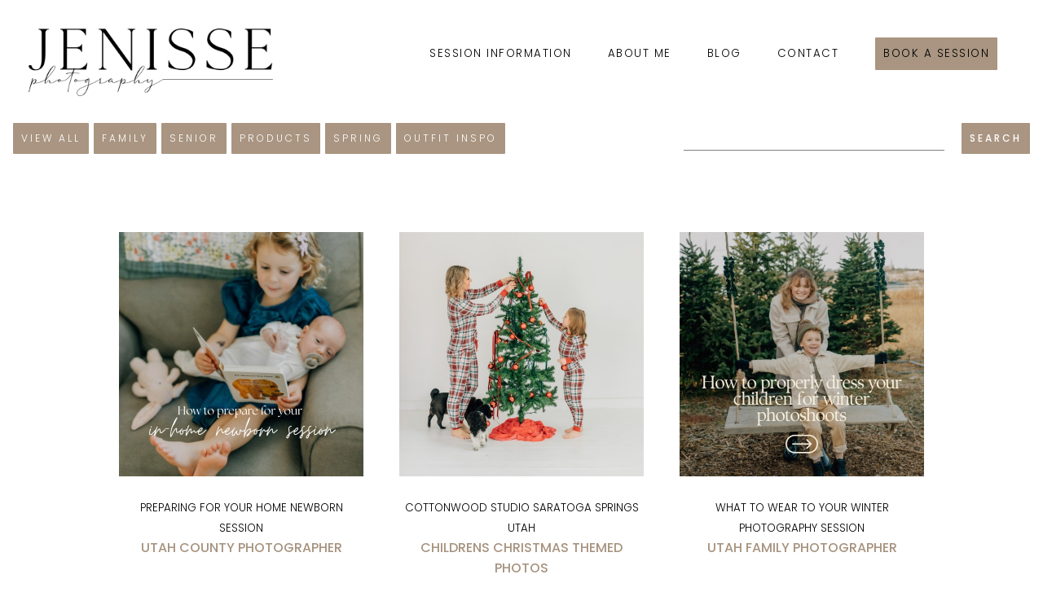

--- FILE ---
content_type: text/html; charset=UTF-8
request_url: https://www.jenisse.com/blog.php
body_size: 26104
content:
<!DOCTYPE html>

<html>
<head>

	<title>Jenisse Photography Utah Locations and Portfolio</title>

<link href="https://www.jenisse.com/utah-photography.css?1768688678" rel="stylesheet" type="text/css" />
<link rel="stylesheet" href="https://www.jenisse.com/images/font-awesome-4.6.3/css/font-awesome.min.css">
	<link href="https://fonts.googleapis.com/css?family=Poppins:200,300,500" rel="stylesheet"> 
<link rel="preconnect" href="https://fonts.googleapis.com">
<link rel="preconnect" href="https://fonts.gstatic.com" crossorigin>
<link href="https://fonts.googleapis.com/css2?family=Lora:wght@400;600&display=swap" rel="stylesheet">

<meta name="viewport" content="width=device-width, initial-scale=1">

<script src="https://ajax.googleapis.com/ajax/libs/jquery/1.8.3/jquery.min.js"></script>
<script src="responsiveslides.min.js"></script>


<meta name="google-site-verification" content="Myqwb5u1vCFAzaJKwbKDmigX43M8cIldz4EI3Jgx9wc" />




<meta name="p:domain_verify" content="1f9f1a717a3c7f39da000b2a38f9effd"/>
</head>







<body>




<center>





<div id="largenav" style="float:right;padding-right:35px;padding-top:35px;">
	
<div class="navpad">
<div class="nav" onclick="document.location.href='/Prices';" onmouseover="document.getElementById('submenu2').style.display='block';" onmouseout="document.getElementById('submenu2').style.display='none';" ><a href="/Prices">Session Information</a>







	<div style="position:absolute;"><div id="submenu2" style="display:none;position:relative;z-index:1000;top:10px;background: rgba(256, 256, 256, 0.7);padding:7px;">
	<a href="/utah-family-photography.htm" style="text-align:left;display:block;font-size:10pt !important;text-decoration:none;font-family:'Roboto',Arial;padding:6px;border:0px;">Family</a><a href="/Mini-Sessions.htm" style="text-align:left;display:block;font-size:10pt !important;text-decoration:none;font-family:'Roboto',Arial;padding:6px;border:0px;">Mini Sessions</a><a href="/utah-newborn-photography.htm" style="text-align:left;display:block;font-size:10pt !important;text-decoration:none;font-family:'Roboto',Arial;padding:6px;border:0px;">Newborns</a><a href="/Brands.htm" style="text-align:left;display:block;font-size:10pt !important;text-decoration:none;font-family:'Roboto',Arial;padding:6px;border:0px;">Brands</a><a href="/Portraits.htm" style="text-align:left;display:block;font-size:10pt !important;text-decoration:none;font-family:'Roboto',Arial;padding:6px;border:0px;">Portraits</a><a href="/utah-wedding-photography.htm" style="text-align:left;display:block;font-size:10pt !important;text-decoration:none;font-family:'Roboto',Arial;padding:6px;border:0px;">Wedding</a>



</div></div>




</div>
</div>

	
<div class="navpad">
<div class="nav" onclick="document.location.href='/About-Me';"><a href="/About-Me">About Me</a>











</div>
</div>

	
<div class="navpad">
<div class="nav" onclick="document.location.href='/blog.php';"><a href="/blog.php">Blog</a>











</div>
</div>

	
<div class="navpad">
<div class="nav" onclick="document.location.href='/Contact-Jenisse-Photography';"><a href="/Contact-Jenisse-Photography">Contact</a>











</div>
</div>

	
<div class="navpad">
<div class="nav" onclick="document.location.href='/Schedule';"><a href="/Schedule" class="button">Book a session</a>











</div>
</div>

</div>










<div style="float:left;">

<a href="/">
<div class="logopad">
<div class="logosize"><img src="/images/jenisse-photography.png?" style="width:100%;height:auto;" alt="Jenisse Photography - Utah County Family and Wedding Photographer"></div>
</div></a>

</div>

<div style="float:right;padding-right:35px;padding-top:35px;text-align:right;" id="smallnav">

<div id="menubutton" class="p"><i class="fa fa-bars fa-1x" style="color:black;"></i></div>





<div id="smallmenu" style="display:none;position:absolute;right:30px;z-index:1;">



	
<div class="navpad">
<div class="nav smallnavcolor" onclick="document.location.href='/Prices';"><a href="/Prices">Session Information</a></div>
</div>

	
<div class="navpad">
<div class="nav smallnavcolor" onclick="document.location.href='/About-Me';"><a href="/About-Me">About Me</a></div>
</div>

	
<div class="navpad">
<div class="nav smallnavcolor" onclick="document.location.href='/blog.php';"><a href="/blog.php">Blog</a></div>
</div>

	
<div class="navpad">
<div class="nav smallnavcolor" onclick="document.location.href='/Contact-Jenisse-Photography';"><a href="/Contact-Jenisse-Photography">Contact</a></div>
</div>

	
<div class="navpad">
<div class="nav smallnavcolordark" onclick="document.location.href='/Schedule';"><a href="/Schedule">Book a session</a></div>
</div>

</div>
</div>



<br clear=all>
<br>






<div class="swp dc">

	
<script async src="https://pagead2.googlesyndication.com/pagead/js/adsbygoogle.js?client=ca-pub-0367979265731727"
     crossorigin="anonymous"></script>




<style>
.sw {
    max-width: 1080px; 
}
</style><table border="0" cellspacing="0" cellpadding="20" style="width:100%;"><tr><td><table border="0" cellspacing="0" cellpadding="0" class="theblog" style="width:100%;"><tr><td valign="top" valign="top" id="leftcol">

<table border="0" cellspacing="0" cellpadding="0" style="float:right;"><tr><td style="padding-right:20px;" align="bottom"><form action="/blog.php" style="padding:0;margin:0;">
<input type="text" name="keywords" value="" class="textinput dib"></td><td align="bottom"><input type="submit" value="Search" class="button gray dib"></form>
</td></tr></table>


<div class="button gray"><a href="https://www.jenisse.com/blog.php" style="color:white;">View All</a></div>
<div class="button gray"><a href="https://www.jenisse.com/tags/Family+Photography/" style="color:white;">Family</a></div>
<div class="button gray" style="display:none;"><a href="https://www.jenisse.com/tags/Wedding+Photography/" style="color:white;">Wedding</a></div>
<div class="button gray" style="display:none;"><a href="https://www.jenisse.com/tags/Engagement+Photography/" style="color:white;">Engagement</a></div>
<div class="button gray"><a href="https://www.jenisse.com/tags/Senior+Photography/" style="color:white;">Senior</a></div>
<div class="button gray" style="display:none;"><a href="https://www.jenisse.com/tags/Bridal+Photography/" style="color:white;">Bridal</a></div>
<div class="button gray"><a href="https://www.jenisse.com/tags/Product+Photography/" style="color:white;">Products</a></div>
<div class="button gray" style="display:none;"><a href="https://www.jenisse.com/tags/Fall+Locations/" style="color:white;">Fall</a></div>
<div class="button gray" style="display:none;"><a href="https://www.jenisse.com/tags/Winter+Locations/" style="color:white;">Winter</a></div>
<div class="button gray"><a href="https://www.jenisse.com/tags/Spring+Locations/" style="color:white;">Spring</a></div>
<div class="button gray"><a href="https://www.jenisse.com/tags/Outfit+inspiration/" style="color:white;">Outfit Inspo</a></div>
<br>
<br>
<br>
<br>

<center>









	<div style="display:inline-block;margin:20px;cursor:pointer;vertical-align:top;" onclick="document.location.href='/2026/01/Preparing_for_your_home_newborn_session_-_Utah_County_Photographer/';">
	<div style="height:300px;width:300px;background:url('/images/blog/Preparing_for_your_home_newborn_session_-_Utah_County_Photographer.jpg')center center no-repeat #C1C3C2;background-size:cover;"></div>
	
	
	<br>
	
	
	
	<div class="heading1" style="max-width:300px;text-align:center;">
		<h1 style="font-size:12pt;"><span style="font-size:10pt;">Preparing for your home newborn session</span><br>Utah County Photographer</h1>


</div>

<br>
<br>
</div> 

	<h3 style="display:none;">January 22, 2026</h3>	


















	<div style="display:inline-block;margin:20px;cursor:pointer;vertical-align:top;" onclick="document.location.href='/2026/01/Cottonwood_Studio_Saratoga_Springs_Utah__-_Childrens_Christmas_Themed_Photos/';">
	<div style="height:300px;width:300px;background:url('/images/blog/Cottonwood_Studio_Saratoga_Springs_Utah__-_Childrens_Christmas_Themed_Photos.jpg')center center no-repeat #C1C3C2;background-size:cover;"></div>
	
	
	<br>
	
	
	
	<div class="heading1" style="max-width:300px;text-align:center;">
		<h1 style="font-size:12pt;"><span style="font-size:10pt;">Cottonwood Studio Saratoga Springs Utah </span><br>Childrens Christmas Themed Photos</h1>


</div>

<br>
<br>
</div> 

	<h3 style="display:none;">January 22, 2026</h3>	


















	<div style="display:inline-block;margin:20px;cursor:pointer;vertical-align:top;" onclick="document.location.href='/2026/01/What_to_wear_to_your_winter_photography_session_-_Utah_Family_Photographer/';">
	<div style="height:300px;width:300px;background:url('/images/blog/What_to_wear_to_your_winter_photography_session_-_Utah_Family_Photographer.jpg')center center no-repeat #C1C3C2;background-size:cover;"></div>
	
	
	<br>
	
	
	
	<div class="heading1" style="max-width:300px;text-align:center;">
		<h1 style="font-size:12pt;"><span style="font-size:10pt;">What to wear to your winter photography session</span><br>Utah Family Photographer</h1>


</div>

<br>
<br>
</div> 

	<h3 style="display:none;">January 22, 2026</h3>	


















	<div style="display:inline-block;margin:20px;cursor:pointer;vertical-align:top;" onclick="document.location.href='/2026/01/The_Kinlands_Tree_Farm_-_Christmas_Family_Photographer/';">
	<div style="height:300px;width:300px;background:url('/images/blog/The_Kinlands_Tree_Farm_-_Christmas_Family_Photographer.jpg')center center no-repeat #C1C3C2;background-size:cover;"></div>
	
	
	<br>
	
	
	
	<div class="heading1" style="max-width:300px;text-align:center;">
		<h1 style="font-size:12pt;"><span style="font-size:10pt;">The Kinlands Tree Farm</span><br>Christmas Family Photographer</h1>


</div>

<br>
<br>
</div> 

	<h3 style="display:none;">January 22, 2026</h3>	


















	<div style="display:inline-block;margin:20px;cursor:pointer;vertical-align:top;" onclick="document.location.href='/2026/01/November_Family_Mini_Sessions_-_Utah_County_Photographer/';">
	<div style="height:300px;width:300px;background:url('/images/blog/November_Family_Mini_Sessions_-_Utah_County_Photographer.jpg')center center no-repeat #C1C3C2;background-size:cover;"></div>
	
	
	<br>
	
	
	
	<div class="heading1" style="max-width:300px;text-align:center;">
		<h1 style="font-size:12pt;"><span style="font-size:10pt;">November Family Mini Sessions</span><br>Utah County Photographer</h1>


</div>

<br>
<br>
</div> 

	<h3 style="display:none;">January 22, 2026</h3>	


















	<div style="display:inline-block;margin:20px;cursor:pointer;vertical-align:top;" onclick="document.location.href='/2026/01/Mini_Session_Photographer_-_Fall_Family_Pictures_in_Spanish_Fork/';">
	<div style="height:300px;width:300px;background:url('/images/blog/Mini_Session_Photographer_-_Fall_Family_Pictures_in_Spanish_Fork.jpg')center center no-repeat #C1C3C2;background-size:cover;"></div>
	
	
	<br>
	
	
	
	<div class="heading1" style="max-width:300px;text-align:center;">
		<h1 style="font-size:12pt;"><span style="font-size:10pt;">Mini Session Photographer</span><br>Fall Family Pictures in Spanish Fork</h1>


</div>

<br>
<br>
</div> 

	<h3 style="display:none;">January 22, 2026</h3>	


















	<div style="display:inline-block;margin:20px;cursor:pointer;vertical-align:top;" onclick="document.location.href='/2026/01/Spanish_Fork_Canyon_Photographer_-_Utah_Family_pictures_with_dogs/';">
	<div style="height:300px;width:300px;background:url('/images/blog/Spanish_Fork_Canyon_Photographer_-_Utah_Family_pictures_with_dogs.jpg')center center no-repeat #C1C3C2;background-size:cover;"></div>
	
	
	<br>
	
	
	
	<div class="heading1" style="max-width:300px;text-align:center;">
		<h1 style="font-size:12pt;"><span style="font-size:10pt;">Spanish Fork Canyon Photographer</span><br>Utah Family pictures with dogs</h1>


</div>

<br>
<br>
</div> 

	<h3 style="display:none;">January 22, 2026</h3>	


















	<div style="display:inline-block;margin:20px;cursor:pointer;vertical-align:top;" onclick="document.location.href='/2026/01/Home_Family_Pictures_-_Salem_Utah_Photographer/';">
	<div style="height:300px;width:300px;background:url('/images/blog/Home_Family_Pictures_-_Salem_Utah_Photographer.jpg')center center no-repeat #C1C3C2;background-size:cover;"></div>
	
	
	<br>
	
	
	
	<div class="heading1" style="max-width:300px;text-align:center;">
		<h1 style="font-size:12pt;"><span style="font-size:10pt;">Home Family Pictures</span><br>Salem Utah Photographer</h1>


</div>

<br>
<br>
</div> 

	<h3 style="display:none;">January 22, 2026</h3>	


















	<div style="display:inline-block;margin:20px;cursor:pointer;vertical-align:top;" onclick="document.location.href='/2026/01/Fall_Family_of_six_Photography_-_Lehi_Utah_Photographer/';">
	<div style="height:300px;width:300px;background:url('/images/blog/Fall_Family_of_six_Photography_-_Lehi_Utah_Photographer.jpg')center center no-repeat #C1C3C2;background-size:cover;"></div>
	
	
	<br>
	
	
	
	<div class="heading1" style="max-width:300px;text-align:center;">
		<h1 style="font-size:12pt;"><span style="font-size:10pt;">Fall Family of six Photography</span><br>Lehi Utah Photographer</h1>


</div>

<br>
<br>
</div> 

	<h3 style="display:none;">January 22, 2026</h3>	


















	<div style="display:inline-block;margin:20px;cursor:pointer;vertical-align:top;" onclick="document.location.href='/2026/01/In_Office_Headshot_Photographer_-_Professional_Head_Shots_Utah_County/';">
	<div style="height:300px;width:300px;background:url('/images/blog/In_Office_Headshot_Photographer_-_Professional_Head_Shots_Utah_County.jpg')center center no-repeat #C1C3C2;background-size:cover;"></div>
	
	
	<br>
	
	
	
	<div class="heading1" style="max-width:300px;text-align:center;">
		<h1 style="font-size:12pt;"><span style="font-size:10pt;">In Office Headshot Photographer</span><br>Professional Head Shots Utah County</h1>


</div>

<br>
<br>
</div> 

	<h3 style="display:none;">January 22, 2026</h3>	


















	<div style="display:inline-block;margin:20px;cursor:pointer;vertical-align:top;" onclick="document.location.href='/2026/01/Salt_Lake_County_Photographer_-_Family_Pictures_inside_your_home/';">
	<div style="height:300px;width:300px;background:url('/images/blog/Salt_Lake_County_Photographer_-_Family_Pictures_inside_your_home.jpg')center center no-repeat #C1C3C2;background-size:cover;"></div>
	
	
	<br>
	
	
	
	<div class="heading1" style="max-width:300px;text-align:center;">
		<h1 style="font-size:12pt;"><span style="font-size:10pt;">Salt Lake County Photographer</span><br>Family Pictures inside your home</h1>


</div>

<br>
<br>
</div> 

	<h3 style="display:none;">January 22, 2026</h3>	


















	<div style="display:inline-block;margin:20px;cursor:pointer;vertical-align:top;" onclick="document.location.href='/2026/01/Family_Pictures_inside_your_home_-_Utah_County_Photography/';">
	<div style="height:300px;width:300px;background:url('/images/blog/Family_Pictures_inside_your_home_-_Utah_County_Photography.jpg')center center no-repeat #C1C3C2;background-size:cover;"></div>
	
	
	<br>
	
	
	
	<div class="heading1" style="max-width:300px;text-align:center;">
		<h1 style="font-size:12pt;"><span style="font-size:10pt;">Family Pictures inside your home</span><br>Utah County Photography</h1>


</div>

<br>
<br>
</div> 

	<h3 style="display:none;">January 22, 2026</h3>	


















	<div style="display:inline-block;margin:20px;cursor:pointer;vertical-align:top;" onclick="document.location.href='/2026/01/Couples_Photography_with_your_dog_-_Highland_Utah_Fall_Photographer/';">
	<div style="height:300px;width:300px;background:url('/images/blog/Couples_Photography_with_your_dog_-_Highland_Utah_Fall_Photographer.jpg')center center no-repeat #C1C3C2;background-size:cover;"></div>
	
	
	<br>
	
	
	
	<div class="heading1" style="max-width:300px;text-align:center;">
		<h1 style="font-size:12pt;"><span style="font-size:10pt;">Couples Photography with your dog</span><br>Highland Utah Fall Photographer</h1>


</div>

<br>
<br>
</div> 

	<h3 style="display:none;">January 22, 2026</h3>	


















	<div style="display:inline-block;margin:20px;cursor:pointer;vertical-align:top;" onclick="document.location.href='/2026/01/Fall_Mini_Sessions_-_Utah_County_Family_Photographer/';">
	<div style="height:300px;width:300px;background:url('/images/blog/Fall_Mini_Sessions_-_Utah_County_Family_Photographer.jpg')center center no-repeat #C1C3C2;background-size:cover;"></div>
	
	
	<br>
	
	
	
	<div class="heading1" style="max-width:300px;text-align:center;">
		<h1 style="font-size:12pt;"><span style="font-size:10pt;">Fall Mini Sessions</span><br>Utah County Family Photographer</h1>


</div>

<br>
<br>
</div> 

	<h3 style="display:none;">January 22, 2026</h3>	


















	<div style="display:inline-block;margin:20px;cursor:pointer;vertical-align:top;" onclick="document.location.href='/2026/01/Grandkids_Portraits_in_Vineyard_Utah_-_Cousins_Photography_Utah_County/';">
	<div style="height:300px;width:300px;background:url('/images/blog/Grandkids_Portraits_in_Vineyard_Utah_-_Cousins_Photography_Utah_County.jpg')center center no-repeat #C1C3C2;background-size:cover;"></div>
	
	
	<br>
	
	
	
	<div class="heading1" style="max-width:300px;text-align:center;">
		<h1 style="font-size:12pt;"><span style="font-size:10pt;">Grandkids Portraits in Vineyard Utah</span><br>Cousins Photography Utah County</h1>


</div>

<br>
<br>
</div> 

	<h3 style="display:none;">January 19, 2026</h3>	















<br>

<table width="100%" border="0" cellspacing="0" cellpadding="0">
<tr>
<td align="right"><div style="float:right;" class="button"><a href="/blog.php?s=16" style="color:white;">NEXT PAGE</a></div></td>
</tr>
</table>
<br>
<br>


</td><td id="colpad"><div style="width:30px;"><img src="/images/dot_clear.gif" width="30" height="1" border="0"></div></td><td valign="top" width="160" id="rightcol">










</div>
</td>
</tr></table>
</center></td></tr></table>
<div class="main footerlinks">
<div class="locations">
<center><br>

<table border="0" cellspacing="0" cellpadding="0"><tr><td valign="top"><a href="/Family-Photographer_Jordan-River-Temple.html" title="Family Photographer Jordan River Temple"><b>Family Photographer in Jordan River Temple</b></a><BR>
<a href="/Lifestyle-Photographer_Alpine-Art-Center.html" title="Lifestyle Photographer Alpine Art Center"><b>Lifestyle Photographer in Alpine Art Center</b></a><BR>
<a href="/Extended-Family-Photographer_Lindon.html" title="Extended Family Photographer Lindon"><b>Extended Family Photographer in Lindon</b></a><BR>
<a href="/Newborn-Photography_Aspen-Landing.html" title="Newborn Photography Aspen Landing"><b>Newborn Photography in Aspen Landing</b></a><BR>
<a href="/Affordable-Bridal-Photographer_Utah-Valley-Hospital.html" title="Affordable Bridal Photographer Utah Valley Hospital"><b>Affordable Bridal Photographer in Utah Valley Hospital</b></a><BR>
<a href="/Photographer_Tibble-Fork.html" title="Photographer Tibble Fork"><b>Photographer in Tibble Fork</b></a><BR>
<a href="/Product-Photography_Thanksgiving-Point-Gardens.html" title="Product Photography Thanksgiving Point Gardens"><b>Product Photography in Thanksgiving Point Gardens</b></a><BR>
<a href="/Commercial-Photographer_Alpine-Tree-Farm.html" title="Commercial Photographer Alpine Tree Farm"><b>Commercial Photographer in Alpine Tree Farm</b></a><BR>
<a href="/Lifestyle-Newborn-Photography_Salt-Lake-County.html" title="Lifestyle Newborn Photography Salt Lake County"><b>Lifestyle Newborn Photography in Salt Lake County</b></a><BR>
</td><td><div style="width:20px;"></div></td><td valign="top"><a href="/Wedding-Ceremony-Photography_Mount-Timpanogos-Temple.html" title="Wedding Ceremony Photography Mount Timpanogos Temple"><b>Wedding Ceremony Photography in Mount Timpanogos Temple</b></a><BR>
<a href="/Micro-Influencer-Photographer_Manti-Temple.html" title="Micro-Influencer Photographer Manti Temple"><b>Micro-Influencer Photographer in Manti Temple</b></a><BR>
<a href="/Maternity-Photography_Greenhouse.html" title="Maternity Photography Greenhouse"><b>Maternity Photography in Greenhouse</b></a><BR>
<a href="/Wedding-Photography_Santaquin.html" title="Wedding Photography Santaquin"><b>Wedding Photography in Santaquin</b></a><BR>
<a href="/Temple-Wedding-Photographer_Spanish-Fork.html" title="Temple Wedding Photographer Spanish Fork"><b>Temple Wedding Photographer in Spanish Fork</b></a><BR>
<a href="/Micro-Influencer-Photography_Salt-Flats.html" title="Micro-Influencer Photography Salt Flats"><b>Micro-Influencer Photography in Salt Flats</b></a><BR>
<a href="/Product-Photographer_Thanksgiving-Point.html" title="Product Photographer Thanksgiving Point"><b>Product Photographer in Thanksgiving Point</b></a><BR>
<a href="/Bridal-Photography_Manti-LDS-Temple.html" title="Bridal Photography Manti LDS Temple"><b>Bridal Photography in Manti LDS Temple</b></a><BR>
<a href="/Photographer-For-Wedding_Cedar-Hills.html" title="Photographer For Wedding Cedar Hills"><b>Photographer For Wedding in Cedar Hills</b></a><BR>
<a href="/Affordable-Engagement-Photographer_American-Fork.html" title="Affordable Engagement Photographer American Fork"><b>Affordable Engagement Photographer in American Fork</b></a><BR>
</td><td><div style="width:20px;"></div></td><td valign="top"><a href="/Affordable-Wedding-Photographer_West-Jordan.html" title="Affordable Wedding Photographer West Jordan"><b>Affordable Wedding Photographer in West Jordan</b></a><BR>
<a href="/Pregnancy-Photographer_Jolleys-Ranch.html" title="Pregnancy Photographer Jolleys Ranch"><b>Pregnancy Photographer in Jolleys Ranch</b></a><BR>
<a href="/Temple-Wedding-Photography_Orem.html" title="Temple Wedding Photography Orem"><b>Temple Wedding Photography in Orem</b></a><BR>
<a href="/In-Home-Photography_Draper-LDS-Temple.html" title="In-Home Photography Draper LDS Temple"><b>In-Home Photography in Draper LDS Temple</b></a><BR>
<a href="/LDS-Wedding-Photographer_Little-Cottonwood-Canyon.html" title="LDS Wedding Photographer Little Cottonwood Canyon"><b>LDS Wedding Photographer in Little Cottonwood Canyon</b></a><BR>
<a href="/Affordable-Family-Photographer_Sundance.html" title="Affordable Family Photographer Sundance"><b>Affordable Family Photographer in Sundance</b></a><BR>
<a href="/Temple-Photography_Rock-Canyon.html" title="Temple Photography Rock Canyon"><b>Temple Photography in Rock Canyon</b></a><BR>
<a href="/LDS-Wedding_Eagle-Mountain.html" title="LDS Wedding Eagle Mountain"><b>LDS Wedding in Eagle Mountain</b></a><BR>
<a href="/Affordable-Wedding-Photography_Joseph-Smith-Memorial-Building.html" title="Affordable Wedding Photography Joseph Smith Memorial Building"><b>Affordable Wedding Photography in Joseph Smith Memorial Building</b></a><BR>
<a href="/First-Look-Photographer_Silver-Lake.html" title="First Look Photographer Silver Lake"><b>First Look Photographer in Silver Lake</b></a><BR>
<a href="/In-Home-Photographer_Alpine-Field.html" title="In-Home Photographer Alpine Field"><b>In-Home Photographer in Alpine Field</b></a><BR>
</tr>
</table>


<br>

<div style="padding:35px;">
<Div class="fl tl">
<div class="copyright">
&copy; Copyright 2026. All rights reserved. Located in Spanish Fork, UT. Serving Utah County and Salt Lake County.</div>
<div class="link"><a style="font-size:10pt;" href="https://www.jenisse.com/Preferred-Vendors">Favorite Vendors</a>&nbsp;|&nbsp;<a style="font-size:10pt;" href="https://www.jenisse.com/faqs.php">FAQs</a>&nbsp;|&nbsp;<a style="font-size:10pt;" href="https://www.jenisse.com/Newsletter">Newsletter</a></div>
</div>
<div class="fr">
<a title="Jenisse Photography on Facebook" href="http://www.facebook.com/pages/Jenisse-Photography/128489647207448" target="_blank" style="text-decoration:none;"><i class="fa fa-facebook-square fa-2x link"></i></a> <a title="Jenisse Photography on Instagram" href="http://instagram.com/jenissephotography#" target="_blank" style="text-decoration:none;"><i class="fa fa-instagram fa-2x link" style="text-decoration:none;"></i></a>


</div>

</div>


</center>
</div>


<br>
<br>






	<script type="text/javascript">
<!--
whichclicked = 'cb0';
var mDivMOver = false;
document.onclick = function() {
	if(mDivMOver){
		
		// Do Nothing
	} else {
		
		document.getElementById(whichclicked).style.display='none';
		whichclicked = 'cb0';
	}
}
//-->
</script>






<script>
$(document).ready(
    function() {
        $('#menubutton').click( function() { $('#smallmenu').slideToggle(); } );
    } 
);
</script>


<script type="text/javascript">

  var _gaq = _gaq || [];
  _gaq.push(['_setAccount', 'UA-20752664-6']);
  _gaq.push(['_trackPageview']);

  (function() {
    var ga = document.createElement('script'); ga.type = 'text/javascript'; ga.async = true;
    ga.src = ('https:' == document.location.protocol ? 'https://ssl' : 'http://www') + '.google-analytics.com/ga.js';
    var s = document.getElementsByTagName('script')[0]; s.parentNode.insertBefore(ga, s);
  })();

</script>



<div id="cb0">&nbsp;</div>
</body>
</html>


--- FILE ---
content_type: text/html; charset=utf-8
request_url: https://www.google.com/recaptcha/api2/aframe
body_size: 268
content:
<!DOCTYPE HTML><html><head><meta http-equiv="content-type" content="text/html; charset=UTF-8"></head><body><script nonce="HqNeDIDxO9CuVto12q4WVA">/** Anti-fraud and anti-abuse applications only. See google.com/recaptcha */ try{var clients={'sodar':'https://pagead2.googlesyndication.com/pagead/sodar?'};window.addEventListener("message",function(a){try{if(a.source===window.parent){var b=JSON.parse(a.data);var c=clients[b['id']];if(c){var d=document.createElement('img');d.src=c+b['params']+'&rc='+(localStorage.getItem("rc::a")?sessionStorage.getItem("rc::b"):"");window.document.body.appendChild(d);sessionStorage.setItem("rc::e",parseInt(sessionStorage.getItem("rc::e")||0)+1);localStorage.setItem("rc::h",'1769390780882');}}}catch(b){}});window.parent.postMessage("_grecaptcha_ready", "*");}catch(b){}</script></body></html>

--- FILE ---
content_type: text/css
request_url: https://www.jenisse.com/utah-photography.css?1768688678
body_size: 21464
content:
* {font-family: 'Poppins', sans-serif;}
body {margin:0;padding:0;background-color:white;}
.tl {text-align:left;}
.tr {text-align:right !important;}
.tc {text-align:center;}
.dc {margin:0 auto;}
.b0 {border:0;}
.b1b {border:1px solid black;}
img {border:0;margin:0;padding:0;}
.p {cursor:pointer;}
table, table tr td, table tr th, table tr, tbody {margin:0;padding:0;border-spacing:0px;border-collapse:collapse;}
.tdp1 td {padding:1px;}
.tdp2 td {padding:2px;}
.tdp3 td {padding:3px;}
.tdp5 td {padding:5px;}
.tdp10 td {padding:10px;}
.abs {position:absolute;}
.cb {clear:both;}
.vt {vertical-align:top;}
.vb {vertical-align:bottom;}
.sw {width:100%;}
.swp {padding-left:15px;padding-right:15px;}
.w100 {width:100%;}
.fr {float:right;}

.dib {display:inline-block;}
.cell {display:table-cell;}



.imgfade {
    opacity: 1;
    transition: opacity .1s ease-in-out;
    -moz-transition: opacity .1s ease-in-out;
    -webkit-transition: opacity .1s ease-in-out;
}
.imgfade:hover {
    opacity: 0.6;
    transition: opacity .1s ease-in-out;
    -moz-transition: opacity .1s ease-in-out;
    -webkit-transition: opacity .1s ease-in-out;
}


.tpricesection {max-width:500px;display:inline-block;vertical-align:middle;}
.wpricesection {max-width:500px;display:inline-block;vertical-align:middle;}
.wcolorblock {padding:50px;}
.tcolorblock {background-color:#F9F8F7;padding:50px;}
.priceimage {max-width:500px;display:inline-block;vertical-align:top;}
.imageboxbottom {-webkit-box-shadow: -20px 20px 0px 0px #9C846C; 
box-shadow: -20px 20px 0px 0px #9C846C;}
.imageboxtop {-webkit-box-shadow: 20px -20px 0px 0px #9C846C; 
box-shadow: 20px -20px 0px 0px #A99581;}


.container {
  position: relative;
  overflow: hidden;
  width: 100%;
  padding-top: 56.25%; /* 16:9 Aspect Ratio (divide 9 by 16 = 0.5625) */
}

/* Then style the iframe to fit in the container div with full height and width */
.responsive-iframe {
  position: absolute;
  top: 0;
  left: 0;
  bottom: 0;
  right: 0;
  width: 100%;
  height: 100%;
}


pre {
 white-space: pre-wrap;       /* css-3 */
 white-space: -moz-pre-wrap;  /* Mozilla, since 1999 */
 white-space: -pre-wrap;      /* Opera 4-6 */
 white-space: -o-pre-wrap;    /* Opera 7 */
 word-wrap: break-word;       /* Internet Explorer 5.5+ */
}

.clientsbutton {text-align:center;}

.clientsbutton a {background-color:rgba(255, 255, 255, 0.2);border:1px solid white;text-align:center;padding:15px;font-size:12pt;text-decoration:none;-o-transition:.5s;-ms-transition:.5s;-moz-transition:.5s;-webkit-transition:.5s;transition:.5s;color:white;}
.clientsbutton a:hover {border:1px solid #D8B5BD;color:#D8B5BD;text-decoration:none;background-color:rgba(255, 255, 255, 0);}

	.nav {cursor:pointer;text-align:center;}
	.nav a:link, .nav a:active, .nav a:visited, .navon {color:black;text-decoration:none;font-family: 'Poppins', sans-serif;font-weight:300;text-transform:uppercase;letter-spacing:1.5px;-o-transition:.5s;-ms-transition:.5s;-moz-transition:.5s;-webkit-transition:.5s;transition:.5s;}
.nav a:hover {color:#ECE7E2;}
				
figure {
    position: relative;
    display: flex;
	cursor:pointer;
	margin:0;
	padding:0;
}

figcaption {
    display: none;
    position: absolute;
    left: 0;
    bottom: 0;
    right: 0;
    background-color: rgba(94, 94, 94,.4);
}
.bridals {height:374px;}
.wedding {height:267px;}
.family {height:185px;}
.engagements {height:292px;}
.senior {height:131px;}
.maternity {height:131px;}


figure:hover figcaption {
    display: block;
	font-family: 'Poppins', sans-serif;
	color:white;
	font-size:20pt;
	text-transform:uppercase;
	text-align:center;
}
.imgborder {border: 3px solid white;cursor:pointer;display:flex;}

.form {font-size:11pt;text-align:left;font-family: 'Poppins', sans-serif;color:black;padding-top:10px;font-weight:300;}
::placeholder { /* Chrome, Firefox, Opera, Safari 10.1+ */
  color: #D9D9D9;
  opacity: 1; /* Firefox */
}
:-ms-input-placeholder { /* Internet Explorer 10-11 */
  color: #D9D9D9;
}
::-ms-input-placeholder { /* Microsoft Edge */
  color: #D9D9D9;
}


	.about {font-size:11pt;letter-spacing:1px;text-align:left;font-family: 'Poppins', sans-serif;color:#8B8B8B;line-height:23px;}
	.link a, .link {font-family: 'Poppins', sans-serif;color:#816C57;text-decoration:underline;-o-transition:.5s;-ms-transition:.5s;-moz-transition:.5s;-webkit-transition:.5s;transition:.5s;font-weight:300;}
	.link a:hover, .link:hover {color:#CFC3B7;text-decoration:none;}
.agreementbgcolor {background-color:#F9F8F7;}

submit {outline:none;border:1px solid white;}
.agreementheading {background-color:#A99581;}

	.linkactive {font-family: 'Poppins', sans-serif;font-size:12pt;color:#4C6563;text-decoration:none;text-align:left;line-height:30px;-o-transition:.5s;-ms-transition:.5s;-moz-transition:.5s;-webkit-transition:.5s;transition:.5s;}
	.linkactive:hover {color:#C9D6C2;text-decoration:none;}
.linkinactive {font-family: 'Poppins', sans-serif;font-size:8pt;color:silver;text-decoration:none;text-align:left;line-height:30px;-o-transition:.5s;-ms-transition:.5s;-moz-transition:.5s;-webkit-transition:.5s;transition:.5s;font-weight:300;}
	.linkinactive:hover {color:#C9D6C2;text-decoration:none;}


	.linkon {font-family: 'Poppins', sans-serif;font-size:12pt;color:#4C6563;text-decoration:none;line-height:30px;}
	.copyright {font-family: 'Poppins', sans-serif;color:#8B8B8B;font-size:9pt;font-weight:300;letterspacing:.5px;}
	
	.desc {font-weight:300;font-size:12pt;color:#676767;font-family: 'Poppins', sans-serif;line-height:35px;}
	.price {color:#665442;font-size:22pt;font-family: 'Poppins', sans-serif;padding-bottom:15px;font-weight:300;}
	.pricetitle {color:black;font-family: 'Lora', serif;text-transform:uppercase;letter-spacing:4px;}
	.sm {color:black;font-size:8pt;font-family: 'Poppins', sans-serif;}
	.shoptitle {font-size:12pt;font-family: 'Poppins', sans-serif;color:#526865;font-weight:bold;}
	.shopprice {color:black;font-size:14pt;font-family: 'Poppins', sans-serif;}
	.smlink {font-family: 'Poppins', sans-serif;font-size:10pt;color:#676767;}
	.smlink:hover {font-family: 'Poppins', sans-serif;font-size:10pt;color:#A49CBE;}
.italic {color:gray;font-size:8pt;}
	.textinput {
	box-sizing: border-box;
	width:100%;
	outline: none;
	text-decoration: none;
	font-size: 12pt;
	padding: 2px;
	color: black;
	border-bottom: solid 1px gray;
	border-top:0px;
	border-left:0px;
	border-right:0px;
	text-align:left;
	background:transparent;
	font-weight:300;
}


.small {font-size:10pt;font-family: 'Poppins', sans-serif;}



input[type=text],
input[type=password] {
    box-sizing : border-box;
}

.gradient {background: #FFFFFF;
	background: -webkit-gradient(linear, left top, left bottom, from(#D7D6D6), to(#FFFFFF));
	background: -moz-linear-gradient(top,  #D7D6D6,  #FFFFFF);
	filter:  progid:DXImageTransform.Microsoft.gradient(startColorstr='#D7D6D6', endColorstr='#FFFFFF');}


.buttonbox {background-color:#A99581;padding:10px;}
.smbutton {padding-top:3px;padding-bottom:3px;padding-left:6px;padding-right:6px;background-color:#F6F3F0;line-height:normal;}
.buttondark {background-color:#665442;padding:10px;}
.button {background-color:#A99581;padding:10px;}
.button, .buttondark, .smbutton {cursor: pointer;}
.button, .buttondark, .smbutton, .buttonbox {
line-height: normal;
font-family: 'Poppins', sans-serif;
	margin:1px;
	outline: none;
	border:0;
	text-align: center;
	display:inline-block;
	-webkit-border-radius: 1px; 
	-moz-border-radius: 1px;
	border-radius: 1px;
	display:inline-block;
	-o-transition:.5s;-ms-transition:.5s;-moz-transition:.5s;-webkit-transition:.5s;transition:.5s;
	color:white;
	text-decoration: none;
	font-size:9pt;
	text-transform:uppercase;
	letter-spacing: 3px;
}
.button:hover, .buttondark:hover, .smbutton:hover {
	text-decoration: none;
	background-color:#665442;
}
 
.button a:link, .button a:visited, .buttondark a:link, .buttondark a:visited, .smbutton a:link, .smbutton a:visited {
	text-decoration: none;
	color:white;
}




.packagetitle {font-family: 'Poppins', sans-serif;
	margin:1px;
	outline: none;
	border:0;
	text-align: center;
	-webkit-border-radius: 1px; 
	-moz-border-radius: 1px;
	border-radius: 1px;
	color:white;
	text-decoration: none;
	font-size:9pt;
	text-transform:uppercase;
	letter-spacing: 3px;
	width:100%;background-color:#A99581;padding:10px;box-sizing: border-box;}


.instagrambutton {background-color:#665442;padding:10px;color:white;margin-bottom:10px;font-family: 'Poppins', sans-serif;line-height: normal;text-transform:uppercase;
	}


.instagrambutton:hover {
	-o-transition:.5s;-ms-transition:.5s;-moz-transition:.5s;-webkit-transition:.5s;transition:.5s;
	color:white;
	text-decoration: none;
	background-color:#A99581;
	}



label {cursor:pointer;}




.producttext {text-decoration:none;}
.productbox {display:inline-block;margin:10px;vertical-align:top;background-color:white;-o-transition:.5s;-ms-transition:.5s;-moz-transition:.5s;-webkit-transition:.5s;transition:.5s;}
.productbox:hover {background-color:#F9F8F7;-o-transition:.5s;-ms-transition:.5s;-moz-transition:.5s;-webkit-transition:.5s;transition:.5s;}
	
	
	/* BLOG */
	.tagspreview {display:none;}
	h1, h2, h3 {margin:0px;padding:0px;font-weight:bold;font-family: 'Lora', serif;}
	h1 {font-size:20pt;color:#4C6563;font-family: 'Poppins', sans-serif;text-transform:uppercase;font-weight:200;}
	h2 {font-size:12pt;color:#8B8B8B;font-weight:bold;font-family: 'Poppins', sans-serif;white-space:nowrap;}
	
	h3 {font-size:8pt;text-transform:uppercase;font-family: 'Poppins', sans-serif;margin:0px;color:#4C6563;margin-bottom:10px;letter-spacing:1px;font-weight:700;}

h3 span {font-size:8pt;text-transform:uppercase;font-family: 'Poppins', sans-serif;margin:0px;color:#D8B3BD;margin-bottom:10px;letter-spacing:3px;font-family: 'Poppins', sans-serif;}
.theblog b {color:#526865;font-family: 'Poppins', sans-serif;}
.rightblogline {background:url('<? echo $imgpath; ?>images/dotted-line.gif') top left repeat-x;height:5px;margin-top:5px;margin-bottom:5px;font-family: 'Poppins', sans-serif;}
.blogbottomline {border-top:1px solid #8B8B8B;padding-bottom:10px;font-family: 'Poppins', sans-serif;}

.theblog a:link, .theblog a:visited, .theblog a:active, .right_nav_links a:link, .right_nav_links a:visited, .right_nav_links a:active {font-family: 'Poppins', sans-serif;color:#B76275;text-decoration:none;-o-transition:.5s;-ms-transition:.5s;-moz-transition:.5s;-webkit-transition:.5s;transition:.5s;font-weight:300;}
.theblog a:hover, .right_nav_links a:hover {color:#D8B3BD;text-decoration:none;}
.right_nav_links {padding:10px;padding-top:3px;font-size:8pt;font-family: 'Poppins', sans-serif;color:black;}
#colpad, #rightcol {display:none;}
#leftcol {text-align:left;}

.right_nav_links span {padding-top:3px;font-size:8pt;font-family: 'Poppins', sans-serif;color:black;}
.heading1 {font-family: 'Poppins', sans-serif;color:gray;text-align:center;}
.heading2 {letter-spacing:-1px;font-size:16pt;font-family: 'Poppins', sans-serif;color:#A7937F;font-weight:bold;}
.theblog h1 {font-size:20pt;color:#A7937F;font-family: 'Poppins', sans-serif;text-transform:uppercase;font-weight:500;}
.theblog h1 span  {font-size:20pt;font-family: 'Poppins', sans-serif;color:black;font-weight:300;}
.right_bardiv {background:url('<? echo $imgpath; ?>images/stripe_gray.gif') top left no-repeat;width:179px;height:25px;border:1px solid #333333;font-family: 'Poppins', sans-serif;}
.right_bar_text {padding-top:5px;padding-left:10px;font-family: 'Poppins', sans-serif;}
.pagecode {font-family: 'Poppins', sans-serif;color:green;}
.phpcode {border:2px solid #DEE5EE;background-color:#DEE5EE;background-image:url('/v11/images/v11/boxfade.gif');background-repeat:repeat-x;margin:10px;padding:10px;font-family: 'Lora', serif;}
.bloggedby * {color:black;font-family: 'Lora', serif;font-size:10px;}
.text {font-size:10pt;color:black;}
.text a {color:black;font-family: 'Poppins', sans-serif;}
.text a:hover {color:#C07789;}
/*input, textarea, select {color:black;}*/

.taglinks {background-color:#FAFAFA;color:#636363;font-size:9pt;font-family: 'Poppins', sans-serif;padding:5px;display:inline-block;margin:3px;text-decoration:none;}
.taglinks:hover {background-color:#F1F1F1;color:#636363;text-decoration:none;font-size:9pt;font-family: 'Poppins', sans-serif;}
.tags {color:#636363;font-size:13pt;letter-spacing:1px;}


.dottedline {background:url('/images/dotted-line.gif') top left repeat-x;height:5px;font-family: 'Poppins', sans-serif;}
a:link.color1, a:visited.color1, a:active.color1 {color:#526865;text-decoration:none;font-size:10pt;font-family: 'Poppins', sans-serif;}
a:hover.color1 {color:#526865;text-decoration:underline;font-size:10pt;font-family: 'Poppins', sans-serif;}

.imgboxcolor1, .imgboxcolor2 {background-color:#B8496A;font-family: 'Poppins', sans-serif;}
.blog_teaser_onblog, .blog_teaser_onblog div {font-size:10pt;font-family: 'Poppins', sans-serif;color:black;text-align:left;}
.blog_teaser_onsite, .blog_teaser_onsite div {font-size:10pt;font-family: 'Poppins', sans-serif;cursor:pointer;color:#8B8B8B;text-align:left;}
 
.blog_body {font-size:10pt;color:black;font-family: 'Poppins', sans-serif;font-weight:200;}
h3 .replies {font-size:15pt;font-weight:bold;letter-spacing:-2px;color:#526865;font-family: 'Poppins', sans-serif;}
.theblog  {color:black;font-family: 'Poppins', sans-serif;text-align:left;}

/* Next Prev Buttons */
.buttonlink {cursor:pointer;border:1px solid #8B8B8B;background-color:#E5C7CC;padding:10px;font-family: 'Poppins', sans-serif;}
.buttonlink a:link, .buttonlink a:visited, .buttonlink a:active {color:black;text-decoration:none;font-family: 'Poppins', sans-serif;font-size:10pt;font-weight:bold;}
.buttonlink a:hover {color:#8B8B8B;text-decoration:none;font-family: 'Poppins', sans-serif;font-size:10pt;font-weight:bold;}

.recenttitle {height:13px;overflow:hidden;color:black;font-family: 'Poppins', sans-serif;font-size:10pt;}
.recentcomments {letter-spacing:0px;font-size:9pt;font-family: 'Poppins', sans-serif;margin:0px;color:#526865;text-decoration:underline;}
/* BLOG */


/* Slideshow container */
.slideshow-container {
  position: relative;
  background: #f1f1f1f1;
}

/* Slides */
.mySlides {
  display: none;
  padding: 80px;
  text-align: center;
}

/* Next & previous buttons */
.prev, .next {
  cursor: pointer;
  position: absolute;
  top: 50%;
  width: auto;
  margin-top: -30px;
  padding: 16px;
  color: #888;
  font-weight: bold;
  font-size: 20px;
  border-radius: 0 3px 3px 0;
  user-select: none;
}

/* Position the "next button" to the right */
.next {
  position: absolute;
  right: 0;
  border-radius: 3px 0 0 3px;
}

/* On hover, add a black background color with a little bit see-through */
.prev:hover, .next:hover {
  background-color: rgba(0,0,0,0.8);
  color: white;
}

/* The dot/bullet/indicator container */
.dot-container {
    text-align: center;
    padding: 20px;
    background: #ddd;
}

/* The dots/bullets/indicators */
.dot {
  cursor: pointer;
  height: 15px;
  width: 15px;
  margin: 0 2px;
  background-color: #bbb;
  border-radius: 50%;
  display: inline-block;
  transition: background-color 0.6s ease;
}

/* Add a background color to the active dot/circle */
.active, .dot:hover {

}

/* Add an italic font style to all quotes */
q {font-style: italic;}

/* Add a blue color to the author */
.author {color: cornflowerblue;}



.rslides {
  position: relative;
  list-style: none;
  overflow: hidden;
  width: 100%;
  padding: 0;
  margin: 0;
  }

.rslides li {
  -webkit-backface-visibility: hidden;
  position: absolute;
  display: none;
  width: 100%;
  left: 0;
  top: 0;
  }

.rslides li:first-child {
  position: relative;
  display: block;
  float: left;
  }

.rslides img {
  display: block;
  height: auto;
  float: left;
  width: 100%;
  border: 0;
  }















.footerlinks {font-size:7pt;text-align:center;}
.footerlinks a:link, .footerlinks a:visited, .footerlinks a:active {font-family: 'Poppins', sans-serif;text-decoration:underline;font-size:8pt;color:#484848;}
.footerlinks a:hover {font-family: 'Poppins', sans-serif;text-decoration:underline;font-size:7pt;color:#808080;}
.locations b {color:#484848;font-size:8pt;font-weight:normal;}






.videoWrapper {
	position: relative;
	padding-bottom: 56.25%; /* 16:9 */
	padding-top: 25px;
	height: 0;
}
.videoWrapper iframe {
	position: absolute;
	top: 0;
	left: 0;
	width: 100%;
	height: 100%;
}


.smallnavcolor {background: rgba(236, 231, 226, 0.8);}
.smallnavcolor a, .smallnavcolordark a {color:black;}
.smallnavcolor:hover, .smallnavcolordark:hover {background: rgba(256, 256, 256, .9);}
.smallnavcolor:hover a, .smallnavcolordark:hover a {color:black;}
.smallnavcolordark {background: rgba(169, 149, 129, 0.8);}



.thirty {text-align:left;}
.sixty {text-align:left;}


.logopad {padding-top:35px;padding-left:35px;}


@media screen and (max-width: 15000px) {
.pricetitle {font-size:30pt;}
.tpricesection {padding-left:35px;text-align:left;}
.wpricesection {padding-right:35px;text-align:right;}
.homeimgposition {top:-180px;}
.logosize {max-width:300px;}
.row {display:table-cell;}
.thirty {width:32%;}
.thirtyb {width:32%;text-align:left;}
.sixty {width:64%;padding-right:100px;}
.pricebox1 {max-width:440px;border-right:1px solid silver;padding-right:50px;display:inline-block;width:100%;}
.pricebox2 {max-width:440px;padding-left:50px;display:inline-block;width:100%;}
.navpad {display:inline-block;}
.nav {padding-top:10px;padding-bottom:10px;padding-right:20px;padding-left:20px;}
.nav a {font-size:10pt;}
.background {background-size:cover;}
#largenav {display:block;}
#smallnav {display:none;}
.video {width:480px;height:270px;}
.fr {float:right;padding-left:10px;}
.fl {float:left;padding-right:10px;}
#clientgallerydesktop {display:block;}
#clientgallerymobile {display:none;}
.desktopshow {display:inline;}
.mobileshow {display:none;}
.priceimage {padding:0;}

}

@media screen and (max-width: 1000px) {
.homeimgposition {top:-115px;}
.nav {padding:7px;}
.nav a {font-size:8pt;}
.logosize {max-width:250px;}
.priceimage {margin-bottom:35px;}
}

@media screen and (max-width: 850px) {
.pricetitle {font-size:28pt;}
.tpricesection, .wpricesection {padding-left:0;padding-right:0;text-align:justify;}
.priceimage {margin-bottom:35px;}
.homeimgposition {top:-115px;}
.thirty {width:32%;}
.thirtyb {width:32%;text-align:left;}
.sixty {width:64%;padding-right:100px;}
.row {display:table-cell;}
.pricebox1 {max-width:100%;border:0;padding:0;display:block;}
.pricebox2 {max-width:100%;padding:0;display:block;}
.navpad {display:block;}
.logosize {max-width:200px;}
.background {background-size:cover;}
#largenav {display:none;}
#smallnav {display:block;}
.navpad {display:block;padding:1px;}
.nav {padding:10px;}
.nav a {font-size:12pt;}
.video {width:480px;height:270px;}
.fr {float:right;padding-left:10px;}
.fl {float:left;padding-right:10px;}
#clientgallerydesktop {display:block;}
#clientgallerymobile {display:none;}
.desktopshow {display:block;}
.mobileshow {display:none;}
}

@media screen and (max-width: 650px) {
.pricetitle {font-size:25pt;}
.priceimage {margin-bottom:35px;}
.tpricesection, .wpricesection {padding-left:0;padding-right:0;text-align:justify;}
.homeimgposition {top:-115px;}
.logosize {max-width:200px;}
.thirty {width:100%;}
.thirtyb {width:48%;text-align:center;}
.sixty {width:100%;padding-right:0;}
.row {display:table-row;}
.pricebox1 {max-width:100%;border:0;padding:0;display:block;}
.pricebox2 {max-width:100%;padding:0;display:block;}
.logosize {width:280px;height:77px;}
.navpad {display:block;padding:1px;}
.nav {padding:10px;}
.nav a {font-size:12pt;}
.background {background-size:contain;}
#largenav {display:none;}
#smallnav {display:block;}
.video {width:280px;height:157px;}
.fr {float:none;padding:0;}
.fl {float:none;padding:0;}
#clientgallerydesktop {display:none;}
#clientgallerymobile {display:block;}
.desktopshow {display:none;}
.mobileshow {display:block;}
}

@media screen and (max-width: 480px) {
.pricetitle {font-size:20pt;}
.priceimage {margin-bottom:35px;}
.tpricesection, .wpricesection {padding-left:0;padding-right:0;text-align:justify;}
.homeimgposition {top:-115px;}
.logosize {max-width:100px;}
.thirty {width:100%;}
.thirtyb {width:48%;text-align:center;}
.sixty {width:100%;padding-right:0;}
.row {display:table-row;}
.pricebox1 {max-width:100%;border:0;padding:0;display:block;}
.pricebox2 {max-width:100%;padding:0;display:block;}
.logosize {width:280px;height:77px;}
.navpad {display:block;padding:1px;width:100%;}
.nav {padding:10px;}
.nav a {font-size:12pt;}
.background {background-size:contain;}
#largenav {display:none;}
#smallnav {display:block;}
.video {width:280px;height:157px;}
.fr {float:none;padding:0;}
.fl {float:none;padding:0;}
#clientgallerydesktop {display:none;}
#clientgallerymobile {display:block;}
.desktopshow {display:none;}
.mobileshow {display:block;}
}	








